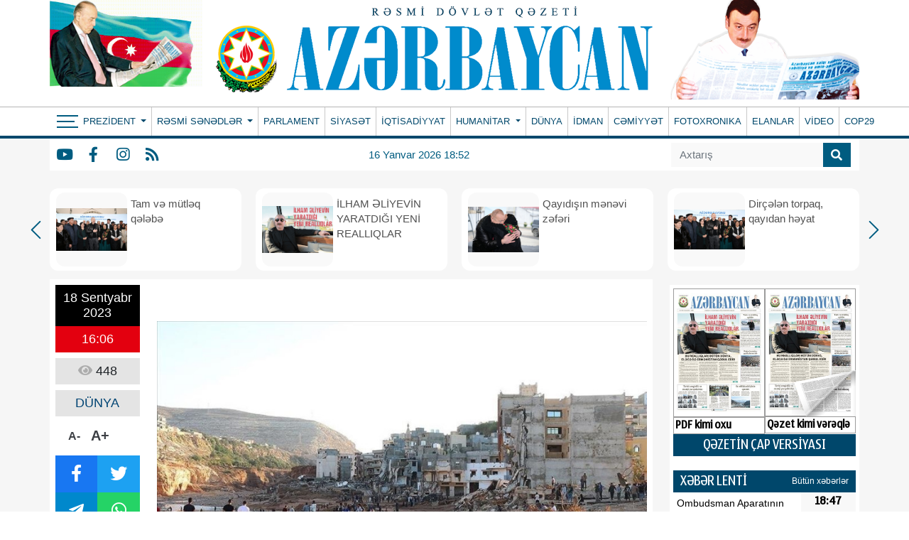

--- FILE ---
content_type: text/html; charset=UTF-8
request_url: https://azerbaijan-news.az/az/posts/detail/afrika-ittifaqi-liviyaya-daha-cox-yardim-etmeye-cagirir-1695053255
body_size: 15221
content:
<!doctype html>
<html lang="az">

<head>
    <script type="aaddb646d5611b558fe14d0b-text/javascript">
    window.digitalks=window.digitalks||new function(){var t=this;t._e=[],t._c={},t.config=function(c){var i;t._c=c,t._c.script_id?((i=document.createElement("script")).src="//cdn-px-v1.metrix.az/v1/scripts/"+t._c.script_id+"/track.js?&cb="+Math.random(),i.async=!0,document.head.appendChild(i)):console.error("digitalks: script_id cannot be empty!")};["track","identify"].forEach(function(c){t[c]=function(){t._e.push([c].concat(Array.prototype.slice.call(arguments,0)))}})};

    digitalks.config({
        script_id: "ab4ef044-7dc6-489c-95cd-97eb18fa4d10",
        page_url: location.href,
        referrer: document.referrer
    })
    </script>
    <!-- Required meta tags -->
    <meta charset="utf-8">
    <meta name="viewport" content="width=device-width, initial-scale=1, shrink-to-fit=no">
    <title>Afrika İttifaqı Liviyaya daha çox yardım etməyə çağırır
</title>

        <meta name="description" content="Afrika İttifaqı üzv dövlətləri və beynəlxalq ictimaiyyəti Liviyada daşqın qurbanlarına humanitar yardım göstərmək səylərini təcili sürətləndirməyə çağırır. Bunu Afrika İttifaqı Komissiyasının sədri Musa Faki Məhəmməd deyib.O xatırladıb ki, 11 mindən çox insan təbii fəlakətin qurbanı olub, 40 mindən çox sakin isə evlərini tərk etmək məcburiyyətində qalıb.Onun sözlərinə görə, təbii fəlakət zonasında dağılmış infrastrukturun bərpası üzrə səylər çərçivəsində Afrika İttifaqı Liviyaya kənd təsərrüfatı, humanitar yardım, iqtisadiyyat və səhiyyə sahələrində mütəxəssislər göndərəcək.Sentyabrın 10-da Liviyanın şimal-şərqi güclü Daniel siklonunun hücumuna məruz qalıb. Qasırğa..." />
<meta property="og:image" content="https://eu2.contabostorage.com/71933ea89b5a4d0ca528a15679956e5d:azerbaijannews/uploads/img/posts/2023/09/18/liviya4jpg-1695053255.jpg" />
<meta property="og:locale" content="az_AZ" />
<meta property="og:type" content="article" />
<meta property="og:title" content="Afrika İttifaqı Liviyaya daha çox yardım etməyə çağırır" />
<meta property="og:description" content="Afrika İttifaqı üzv dövlətləri və beynəlxalq ictimaiyyəti Liviyada daşqın qurbanlarına humanitar yardım göstərmək səylərini təcili sürətləndirməyə çağırır. Bunu Afrika İttifaqı Komissiyasının sədri Musa Faki Məhəmməd deyib.O xatırladıb ki, 11 mindən çox insan təbii fəlakətin qurbanı olub, 40 mindən çox sakin isə evlərini tərk etmək məcburiyyətində qalıb.Onun sözlərinə görə, təbii fəlakət zonasında dağılmış infrastrukturun bərpası üzrə səylər çərçivəsində Afrika İttifaqı Liviyaya kənd təsərrüfatı, humanitar yardım, iqtisadiyyat və səhiyyə sahələrində mütəxəssislər göndərəcək.Sentyabrın 10-da Liviyanın şimal-şərqi güclü Daniel siklonunun hücumuna məruz qalıb. Qasırğa..." />
<meta property="og:url"
    content="https://azerbaijan-news.az/az/posts/detail/afrika-ittifaqi-liviyaya-daha-cox-yardim-etmeye-cagirir-1695053255/300675" />
<meta property="og:site_name" content="https://azerbaijan-news.az" />
<meta property="og:updated_time" content="2026-01-15T08:41:25+04:00" />
<meta property="article:published_time" content="1970-01-01T04:00:00+04:00" />
<meta property="article:modified_time" content="2023-09-18T16:07:36+04:00" />
<meta name="twitter:card" content="summary_large_image" />
<meta name="twitter:title" content="Afrika İttifaqı Liviyaya daha çox yardım etməyə çağırır" />
<meta name="twitter:description" content="Afrika İttifaqı üzv dövlətləri və beynəlxalq ictimaiyyəti Liviyada daşqın qurbanlarına humanitar yardım göstərmək səylərini təcili sürətləndirməyə çağırır. Bunu Afrika İttifaqı Komissiyasının sədri Musa Faki Məhəmməd deyib.O xatırladıb ki, 11 mindən çox insan təbii fəlakətin qurbanı olub, 40 mindən çox sakin isə evlərini tərk etmək məcburiyyətində qalıb.Onun sözlərinə görə, təbii fəlakət zonasında dağılmış infrastrukturun bərpası üzrə səylər çərçivəsində Afrika İttifaqı Liviyaya kənd təsərrüfatı, humanitar yardım, iqtisadiyyat və səhiyyə sahələrində mütəxəssislər göndərəcək.Sentyabrın 10-da Liviyanın şimal-şərqi güclü Daniel siklonunun hücumuna məruz qalıb. Qasırğa..." />
<meta name="twitter:image" content="https://eu2.contabostorage.com/71933ea89b5a4d0ca528a15679956e5d:azerbaijannews/uploads/img/posts/2023/09/18/liviya4jpg-1695053255.jpg" />
<link rel="canonical"
    href="https://azerbaijan-news.az/az/posts/detail/afrika-ittifaqi-liviyaya-daha-cox-yardim-etmeye-cagirir-1695053255/300675" />
    
    <!-- Bootstrap CSS -->
    <link rel="stylesheet" href="https://azerbaijan-news.az/frontend/bootstrap/css/bootstrap.min.css">
    <link rel="stylesheet" href="https://cdn.jsdelivr.net/npm/bootstrap-icons@1.6.1/font/bootstrap-icons.css">

    <link rel="stylesheet" href="https://azerbaijan-news.az/frontend/slick/slick.css">
    <link rel="stylesheet" href="https://azerbaijan-news.az/frontend/slick/slick-theme.css">
    <link rel="stylesheet" href="https://azerbaijan-news.az/frontend/fontawesome/css/all.min.css">
    <link rel="stylesheet" href="https://azerbaijan-news.az/frontend/calendar-archive/css/ion.calendar.css">
    <link rel="stylesheet" href="https://azerbaijan-news.az/frontend/fancybox/fancybox.css">
    <link rel="stylesheet" href="https://azerbaijan-news.az/frontend/css/style.css?v100928">
    <link rel="stylesheet" href="https://azerbaijan-news.az/frontend/splide/css/splide.min.css">
<style>
    #details tbody,
    #details td,
    #details tfoot,
    #details th,
    #details thead,
    #details tr {
        border: 1px solid #000 !important;
        padding: 3px !important;
    }

    #details h1 {
        font-size: 24px;
        color: #000000;
        font-weight: bold;
        font-family: Arial, Helvetica, sans-serif !important;
    }
</style>
    <style>
        .global-datetime {
            display: block;
            font: 13px Arial !important;
        }

        .container {
            min-width: 1000px !important;
        }
    </style>
    
    <!-- Google tag (gtag.js) -->
    <script async src="https://www.googletagmanager.com/gtag/js?id=G-5GQF1C7M8B" type="aaddb646d5611b558fe14d0b-text/javascript"></script>
    <script type="aaddb646d5611b558fe14d0b-text/javascript">
        window.dataLayer = window.dataLayer || [];
        function gtag(){dataLayer.push(arguments);}
        gtag('js', new Date());

        gtag('config', 'G-5GQF1C7M8B');
    </script>
<script data-cfasync="false" nonce="3cdd7a15-0710-47eb-b404-b5fe1015213b">try{(function(w,d){!function(j,k,l,m){if(j.zaraz)console.error("zaraz is loaded twice");else{j[l]=j[l]||{};j[l].executed=[];j.zaraz={deferred:[],listeners:[]};j.zaraz._v="5874";j.zaraz._n="3cdd7a15-0710-47eb-b404-b5fe1015213b";j.zaraz.q=[];j.zaraz._f=function(n){return async function(){var o=Array.prototype.slice.call(arguments);j.zaraz.q.push({m:n,a:o})}};for(const p of["track","set","debug"])j.zaraz[p]=j.zaraz._f(p);j.zaraz.init=()=>{var q=k.getElementsByTagName(m)[0],r=k.createElement(m),s=k.getElementsByTagName("title")[0];s&&(j[l].t=k.getElementsByTagName("title")[0].text);j[l].x=Math.random();j[l].w=j.screen.width;j[l].h=j.screen.height;j[l].j=j.innerHeight;j[l].e=j.innerWidth;j[l].l=j.location.href;j[l].r=k.referrer;j[l].k=j.screen.colorDepth;j[l].n=k.characterSet;j[l].o=(new Date).getTimezoneOffset();if(j.dataLayer)for(const t of Object.entries(Object.entries(dataLayer).reduce((u,v)=>({...u[1],...v[1]}),{})))zaraz.set(t[0],t[1],{scope:"page"});j[l].q=[];for(;j.zaraz.q.length;){const w=j.zaraz.q.shift();j[l].q.push(w)}r.defer=!0;for(const x of[localStorage,sessionStorage])Object.keys(x||{}).filter(z=>z.startsWith("_zaraz_")).forEach(y=>{try{j[l]["z_"+y.slice(7)]=JSON.parse(x.getItem(y))}catch{j[l]["z_"+y.slice(7)]=x.getItem(y)}});r.referrerPolicy="origin";r.src="/cdn-cgi/zaraz/s.js?z="+btoa(encodeURIComponent(JSON.stringify(j[l])));q.parentNode.insertBefore(r,q)};["complete","interactive"].includes(k.readyState)?zaraz.init():j.addEventListener("DOMContentLoaded",zaraz.init)}}(w,d,"zarazData","script");window.zaraz._p=async d$=>new Promise(ea=>{if(d$){d$.e&&d$.e.forEach(eb=>{try{const ec=d.querySelector("script[nonce]"),ed=ec?.nonce||ec?.getAttribute("nonce"),ee=d.createElement("script");ed&&(ee.nonce=ed);ee.innerHTML=eb;ee.onload=()=>{d.head.removeChild(ee)};d.head.appendChild(ee)}catch(ef){console.error(`Error executing script: ${eb}\n`,ef)}});Promise.allSettled((d$.f||[]).map(eg=>fetch(eg[0],eg[1])))}ea()});zaraz._p({"e":["(function(w,d){})(window,document)"]});})(window,document)}catch(e){throw fetch("/cdn-cgi/zaraz/t"),e;};</script></head>

<body>
    <header>
        
        <div class="container p-0">
            <div class="header-img">
                <div class="header-img-flash">
                    <a href="https://azerbaijan-news.az/az">
                        <div id="flag-swf"></div>
                    </a>
                </div>
                <div class="header-img-logo">
                    <a href="https://azerbaijan-news.az/az" width="100%">
                        <!-- <img class="w-100" src="https://www.azerbaijan-news.az/uploads/img/logo.png"> -->
                        <img class="w-100" src="https://azerbaijan-news.az/storage/setting/azerbaijan-news-logopng_1726334241.png">
                    </a>
                </div>
                <div class="header-president-image">
                    <a href="https://azerbaijan-news.az/az">
                        <img src="https://azerbaijan-news.az/frontend/img/prezident.png?v3" width="100%">
                    </a>
                </div>
            </div>
        </div>
        <div class="nav-back-style container-fluid">
            <div class="container p-0" style="position: relative">
                <nav class="navbar navbar-expand navbar-dark p-0">
                    <button class="navbar-toggler" type="button" data-toggle="collapse" data-target="#header-menu"
                        aria-label="Header menu">
                        <span class="navbar-toggler-icon"></span>
                    </button>
                    <div class="collapse navbar-collapse" id="header-menu">
                        <div class="nav-item-bars" style="padding-left: 10px;" onclick="if (!window.__cfRLUnblockHandlers) return false; toggleMainMenu()" data-cf-modified-aaddb646d5611b558fe14d0b-="">
                            <div class="icon">
                                <span></span>
                                <span></span>
                                <span></span>
                            </div>
                        </div>
                        <ul class="navbar-nav mr-auto">
                                                                                    <li class="nav-item dropdown  border-0 ">
                                <a class="nav-link py-0 dropdown-toggle" href="#" id="navbarDropdown" role="button"
                                    data-bs-toggle="dropdown" aria-expanded="false">
                                    Prezident
                                </a>
                                <div class="dropdown-menu drop_item" aria-labelledby="navbarDropdown">
                                                                        <a class="dropdown-item py-0" href="https://www.azerbaijan-news.az/az/category/seferler-27">Səfərlər</a>
                                                                        <a class="dropdown-item py-0" href="https://www.azerbaijan-news.az/az/category/birinci-vitse-prezident-26">Birinci vitse-prezident </a>
                                                                        <a class="dropdown-item py-0" href="https://www.azerbaijan-news.az/az/category/qebullar-25">Qəbullar</a>
                                                                        <a class="dropdown-item py-0" href="https://www.azerbaijan-news.az/az/category/fermanlar-24">Fərmanlar</a>
                                                                        <a class="dropdown-item py-0" href="https://www.azerbaijan-news.az/az/category/serencamlar-23">Sərəncamlar</a>
                                                                        <a class="dropdown-item py-0" href="https://www.azerbaijan-news.az/az/category/mektublar-22">Məktublar</a>
                                                                        <a class="dropdown-item py-0" href="https://www.azerbaijan-news.az/az/category/qanunlar-21">Qanunlar</a>
                                                                        <a class="dropdown-item py-0" href="https://www.azerbaijan-news.az/az/category/tedbirler-20">Tədbirlər</a>
                                                                    </div>
                            </li>
                                                                                                                <li class="nav-item dropdown ">
                                <a class="nav-link py-0 dropdown-toggle" href="#" id="navbarDropdown" role="button"
                                    data-bs-toggle="dropdown" aria-expanded="false">
                                    Rəsmi sənədlər
                                </a>
                                <div class="dropdown-menu drop_item" aria-labelledby="navbarDropdown">
                                                                        <a class="dropdown-item py-0" href="https://www.azerbaijan-news.az/az/category/milli-meclis-19">Milli Məclis</a>
                                                                        <a class="dropdown-item py-0" href="https://www.azerbaijan-news.az/az/category/nazirler-kabineti-18">Nazirlər Kabineti</a>
                                                                        <a class="dropdown-item py-0" href="https://www.azerbaijan-news.az/az/category/konstitusiya-mehkemesi-17">Konstitusiya məhkəməsi</a>
                                                                        <a class="dropdown-item py-0" href="https://www.azerbaijan-news.az/az/category/msk-16">MSK</a>
                                                                    </div>
                            </li>
                                                                                                                                            <li class="nav-item ">
                                <a class="nav-link py-0 "
                                    href="https://www.azerbaijan-news.az/az/category/parlament-15">PARLAMENT </a>
                            </li>
                                                                                                                                            <li class="nav-item ">
                                <a class="nav-link py-0 "
                                    href="https://www.azerbaijan-news.az/az/category/siyaset-1">SİYASƏT </a>
                            </li>
                                                                                                                                            <li class="nav-item ">
                                <a class="nav-link py-0 "
                                    href="https://www.azerbaijan-news.az/az/category/iqtisadiyyat-14">İQTİSADİYYAT </a>
                            </li>
                                                                                                                <li class="nav-item dropdown ">
                                <a class="nav-link py-0 dropdown-toggle" href="#" id="navbarDropdown" role="button"
                                    data-bs-toggle="dropdown" aria-expanded="false">
                                    Humanitar
                                </a>
                                <div class="dropdown-menu drop_item" aria-labelledby="navbarDropdown">
                                                                        <a class="dropdown-item py-0" href="https://www.azerbaijan-news.az/az/category/medeniyyet-13">Mədəniyyət</a>
                                                                        <a class="dropdown-item py-0" href="https://www.azerbaijan-news.az/az/category/tehsil-12">Təhsil</a>
                                                                        <a class="dropdown-item py-0" href="https://www.azerbaijan-news.az/az/category/sehiyye-11">Səhiyyə</a>
                                                                        <a class="dropdown-item py-0" href="https://www.azerbaijan-news.az/az/category/elm-ve-texnika-10">Elm və texnika</a>
                                                                        <a class="dropdown-item py-0" href="https://www.azerbaijan-news.az/az/category/turizm-9">Turizm</a>
                                                                        <a class="dropdown-item py-0" href="https://www.azerbaijan-news.az/az/category/oxucu-mektublari-8">Oxucu məktubları</a>
                                                                        <a class="dropdown-item py-0" href="https://www.azerbaijan-news.az/az/category/huquq-mesleheti-7">Hüquq məsləhəti</a>
                                                                    </div>
                            </li>
                                                                                                                                            <li class="nav-item ">
                                <a class="nav-link py-0 "
                                    href="https://www.azerbaijan-news.az/az/category/dunya-6">DÜNYA </a>
                            </li>
                                                                                                                                            <li class="nav-item ">
                                <a class="nav-link py-0 "
                                    href="https://www.azerbaijan-news.az/az/category/idman-5">İDMAN </a>
                            </li>
                                                                                                                                            <li class="nav-item ">
                                <a class="nav-link py-0 "
                                    href="https://www.azerbaijan-news.az/az/category/cemiyyet-4">CƏMİYYƏT </a>
                            </li>
                                                                                                                                            <li class="nav-item ">
                                <a class="nav-link py-0 "
                                    href="https://www.azerbaijan-news.az/az/category/fotoxronaka-3">FOTOXRONIKA </a>
                            </li>
                                                                                                                                            <li class="nav-item ">
                                <a class="nav-link py-0 "
                                    href="https://www.azerbaijan-news.az/az/category/elanlar-2">ELANLAR </a>
                            </li>
                                                                                                                                            <li class="nav-item ">
                                <a class="nav-link py-0 "
                                    href="https://www.azerbaijan-news.az/az/category/video">VİDEO </a>
                            </li>
                                                                                                                                            <li class="nav-item ">
                                <a class="nav-link py-0 "
                                    href="https://www.azerbaijan-news.az/az/category/cop29">COP29 </a>
                            </li>
                                                                                </ul>
                    </div>
                </nav>
                <div class="main-menu-container" id="main-menu">
                    
                    <div class="main-menu">
                                                <div class="menu-col">
                            <div>Prezident</div>
                                                        <a href="https://azerbaijan-news.az/az/category/seferler-27">Səfərlər</a>
                                                        <a href="https://azerbaijan-news.az/az/category/birinci-vitse-prezident-26">Birinci vitse-prezident </a>
                                                        <a href="https://azerbaijan-news.az/az/category/qebullar-25">Qəbullar</a>
                                                        <a href="https://azerbaijan-news.az/az/category/fermanlar-24">Fərmanlar</a>
                                                        <a href="https://azerbaijan-news.az/az/category/serencamlar-23">Sərəncamlar</a>
                                                        <a href="https://azerbaijan-news.az/az/category/mektublar-22">Məktublar</a>
                                                        <a href="https://azerbaijan-news.az/az/category/qanunlar-21">Qanunlar</a>
                                                        <a href="https://azerbaijan-news.az/az/category/tedbirler-20">Tədbirlər</a>
                                                    </div>
                                                <div class="menu-col">
                            <div>Rəsmi sənədlər</div>
                                                        <a href="https://azerbaijan-news.az/az/category/milli-meclis-19">Milli Məclis</a>
                                                        <a href="https://azerbaijan-news.az/az/category/nazirler-kabineti-18">Nazirlər Kabineti</a>
                                                        <a href="https://azerbaijan-news.az/az/category/konstitusiya-mehkemesi-17">Konstitusiya məhkəməsi</a>
                                                        <a href="https://azerbaijan-news.az/az/category/msk-16">MSK</a>
                                                    </div>
                                                <div class="menu-col">
                            <div>Menular</div>
                                                        <a href="https://azerbaijan-news.az/az/category/parlament-15">PARLAMENT</a>
                                                        <a href="https://azerbaijan-news.az/az/category/siyaset-1">SİYASƏT</a>
                                                        <a href="https://azerbaijan-news.az/az/category/iqtisadiyyat-14">İQTİSADİYYAT</a>
                                                        <a href="https://azerbaijan-news.az/az/category/dunya-6">DÜNYA</a>
                                                        <a href="https://azerbaijan-news.az/az/category/idman-5">İDMAN</a>
                                                        <a href="https://azerbaijan-news.az/az/category/cemiyyet-4">CƏMİYYƏT</a>
                                                        <a href="https://azerbaijan-news.az/az/category/fotoxronaka-3">FOTOXRONIKA</a>
                                                        <a href="https://azerbaijan-news.az/az/category/elanlar-2">ELANLAR</a>
                                                        <a href="https://azerbaijan-news.az/az/category/video">VİDEO</a>
                                                        <a href="https://azerbaijan-news.az/az/category/cop29">COP29</a>
                                                    </div>
                                                <div class="menu-col">
                            <div>Humanitar</div>
                                                        <a href="https://azerbaijan-news.az/az/category/medeniyyet-13">Mədəniyyət</a>
                                                        <a href="https://azerbaijan-news.az/az/category/tehsil-12">Təhsil</a>
                                                        <a href="https://azerbaijan-news.az/az/category/sehiyye-11">Səhiyyə</a>
                                                        <a href="https://azerbaijan-news.az/az/category/elm-ve-texnika-10">Elm və texnika</a>
                                                        <a href="https://azerbaijan-news.az/az/category/turizm-9">Turizm</a>
                                                        <a href="https://azerbaijan-news.az/az/category/oxucu-mektublari-8">Oxucu məktubları</a>
                                                        <a href="https://azerbaijan-news.az/az/category/huquq-mesleheti-7">Hüquq məsləhəti</a>
                                                    </div>
                                                <div class="menu-col">
                            <div>Əlaqə</div>
                            <p class="info-row"> <i class="fas fa-map-marker-alt"></i> Azərbaycan Respublikası, Bakı ş., Mətbuat pr. 529-cu məhəllə, 4-cü mərtəbə</p>
                            <p class="info-row"> <i class="far fa-address-book"></i> (+994 12) 539 49 20, 538-31-11</p>
                            <p class="info-row"> <i class="far fa-envelope"></i> <a href="/cdn-cgi/l/email-protection" class="__cf_email__" data-cfemail="14777b7a6075776054756e716676757d7e757a397a7163673a756e">[email&#160;protected]</a>; <a href="/cdn-cgi/l/email-protection" class="__cf_email__" data-cfemail="6615030514031207141f26071c031404070f0c07084b0803111548071c">[email&#160;protected]</a>, <a href="/cdn-cgi/l/email-protection" class="__cf_email__" data-cfemail="a5d7c0cec9c4c8e5c4dfc0d7c7c4cccfc4cb88cbc0d2d68bc4df">[email&#160;protected]</a></p>
                            <p class="main_social">
                                                                <a href="https://www.youtube.com/" class="social-item y" target="_blank"><i
                                        class="fab fa-youtube"></i></a>
                                                                                                <a href="https://www.facebook.com/profile.php?id=100077471719715" class="social-item f" target="_blank"><i
                                        class="fab fa-facebook-f"></i></a>
                                                                                                <a href="https://www.instagram.com/" class="social-item i" target="_blank"><i
                                        class="fab fa-instagram"></i></a>
                                                                                                                                <a href="https://azerbaijan-news.az/az/feed" class="social-item r"
                                    target="_blank"><i class="fas fa-rss"></i></a>
                            </p>
                        </div>
                    </div>
                </div>
            </div>
        </div>
        <div class="container-fluid" style="background-color: #f6f6f6">
            <div class="container menu-bottom bg-white ps-0">
                <div class="mb-socials">
                                        <a href="https://www.youtube.com/" class="social-item y" target="_blank"><i
                            class="fab fa-youtube"></i></a>
                                                            <a href="https://www.facebook.com/profile.php?id=100077471719715" class="social-item f" target="_blank"><i
                            class="fab fa-facebook-f"></i></a>
                                                            <a href="https://www.instagram.com/" class="social-item i" target="_blank"><i
                            class="fab fa-instagram"></i></a>
                                                                                <a href="https://azerbaijan-news.az/az/feed" class="social-item r" target="_blank"><i
                            class="fas fa-rss"></i></a>
                </div>
                <div class="mb-datetime">16 Yanvar 2026 18:52</div>
                <div class="mb-search">
                    <form action="https://azerbaijan-news.az/az/search" method="get">
                        <div class="input-group search_input">
                            <input type="search" class="form-control" name="q" placeholder="Axtarış">
                            <button type="submit" class="input-group-text">
                                <i class="fa fa-search"></i>
                            </button>
                        </div>
                    </form>
                </div>
            </div>
        </div>
    </header>

    <div class="main">
        <div class="container p-0">
            <main>
                <section id="main_slider" class="px-0">
                    <div class="regular">
                                                
                        <div class="top_slider_container">
                            <a
                                href="https://azerbaijan-news.az/az/posts/detail/tam-ve-mutleq-qelebe-1768511154/380119">
                                <div class="top_slider">
                                    <img src="https://azerbaijan-news.az/storage/news/2026/01/16/1768311736618463017_1200x630jpg_1768511135.jpg">
                                    <h2 class="m-0">Tam və mütləq qələbə</h2>
                                </div>
                            </a>
                        </div>
                                                
                        <div class="top_slider_container">
                            <a
                                href="https://azerbaijan-news.az/az/posts/detail/ilham-eliyevin-yaratdigi-yeni-realliqlar-1768510961/380116">
                                <div class="top_slider">
                                    <img src="https://azerbaijan-news.az/storage/news/2026/01/16/1jpg_1768510654.jpg">
                                    <h2 class="m-0">İLHAM ƏLİYEVİN YARATDIĞI YENİ REALLIQLAR</h2>
                                </div>
                            </a>
                        </div>
                                                
                        <div class="top_slider_container">
                            <a
                                href="https://azerbaijan-news.az/az/posts/detail/qayidisin-menevi-zeferi-1768427087/380013">
                                <div class="top_slider">
                                    <img src="https://azerbaijan-news.az/storage/news/2026/01/15/17683117362406541492jpg_1768427069.jpg">
                                    <h2 class="m-0">Qayıdışın mənəvi zəfəri</h2>
                                </div>
                            </a>
                        </div>
                                                
                        <div class="top_slider_container">
                            <a
                                href="https://azerbaijan-news.az/az/posts/detail/dircelen-torpaq-qayidan-heyat-1768426637/380007">
                                <div class="top_slider">
                                    <img src="https://azerbaijan-news.az/storage/news/2026/01/15/1768311736618463017jpg_1768426618.jpg">
                                    <h2 class="m-0">Dirçələn torpaq, qayıdan həyat</h2>
                                </div>
                            </a>
                        </div>
                                                
                        <div class="top_slider_container">
                            <a
                                href="https://azerbaijan-news.az/az/posts/detail/strateji-hedefleri-realliga-ceviren-faktorlar-milli-maraqlarin-aliliyi-guclu-siyasi-irade-ve-sarsilmaz-xalq-iqtidar-birliyinbsp-1768426533/380006">
                                <div class="top_slider">
                                    <img src="https://azerbaijan-news.az/storage/news/2026/01/15/17598519774905362857jpg_1768426451.jpg">
                                    <h2 class="m-0">Strateji hədəfləri reallığa çevirən faktorlar: milli maraqların aliliyi, güclü siyasi iradə və sarsılmaz xalq-iqtidar birliyi</h2>
                                </div>
                            </a>
                        </div>
                                                
                        <div class="top_slider_container">
                            <a
                                href="https://azerbaijan-news.az/az/posts/detail/qarabaga-acilan-ilk-hava-yolu-1768347549/379904">
                                <div class="top_slider">
                                    <img src="https://azerbaijan-news.az/storage/news/2026/01/14/1610696831320350569_1200x630jpg_1768347531.jpg">
                                    <h2 class="m-0">Qarabağa açılan ilk hava yolu</h2>
                                </div>
                            </a>
                        </div>
                                                
                        <div class="top_slider_container">
                            <a
                                href="https://azerbaijan-news.az/az/posts/detail/yolumuz-zefer-zirvesinedir-1768347485/379903">
                                <div class="top_slider">
                                    <img src="https://azerbaijan-news.az/storage/news/2026/01/14/1699374716_fb9a6ba9fe7d5a0832a10e97c88e669bjpg_1768347454.jpg">
                                    <h2 class="m-0">Yolumuz Zəfər zirvəsinədir...</h2>
                                </div>
                            </a>
                        </div>
                                                
                        <div class="top_slider_container">
                            <a
                                href="https://azerbaijan-news.az/az/posts/detail/heyder-eliyevin-unudulmaz-susa-seferinbspnbsp-1768347428/379902">
                                <div class="top_slider">
                                    <img src="https://azerbaijan-news.az/storage/news/2026/01/14/3jpg_1768347403.jpg">
                                    <h2 class="m-0">Heydər Əliyevin unudulmaz Şuşa səfəri  </h2>
                                </div>
                            </a>
                        </div>
                                                
                        <div class="top_slider_container">
                            <a
                                href="https://azerbaijan-news.az/az/posts/detail/yaxin-10-il-erzinde-baki-ve-abseronun-su-techizati-yagis-ve-tullanti-sulari-sistemleri-tekmillesdirilecek-1768347073/379898">
                                <div class="top_slider">
                                    <img src="https://azerbaijan-news.az/storage/news/2026/01/14/17682171622816155740_1200x630jpg_1768347053.jpg">
                                    <h2 class="m-0">Yaxın 10 il ərzində Bakı və Abşeronun su təchizatı, yağış və tullantı suları sistemləri təkmilləşdiriləcək</h2>
                                </div>
                            </a>
                        </div>
                                            </div>
                </section>
                <section id="main_section">
                    <div class="row">
                        <div class="col-9">
                            <section id="details" class="p-2 mt-2 bg-white">
    <div class="row">
        <div class="col-2">
            <div class="row m-0 p-0 da-datetime d-flex flex-column w-100">
                <span class="d-inline-block text-center dad-date p-2">
                    18 Sentyabr 2023
                </span>
                <span class="d-inline-block text-center dad-time p-2">
                    16:06
                </span>
            </div>
            <div class="da-view-count text-center p-2 mt-2 w-100"><i class="fa fa-eye"></i> 448</div>
            <div class="da-news-cat-name text-center p-2 mt-2 w-100">DÜNYA</div>
            <div class="da-letter-size p-2 mt-2 d-flex flex-row w-75 justify-content-center align-items-center">
                <a class="minus" href="javascript:ts('font_size',-1)" title="A- Balacalaşdır">A-</a>
                <a href="javascript:ts('font_size',1)" title="A+ Böyüt">A+</a>
            </div>
            <div class="d-flex flex-column p-0 mt-2 w-100 bg-dark da-social">
                <div class="row p-0 m-0">
                    <a target="_popup" class="col-6 p-2 text-white fb" href="#"><i class="fab fa-facebook-f"></i></a>
                    <a target="_popup" class="col-6 p-2 text-white tw" href="#"><i class="fab fa-twitter"></i></a>
                </div>
                <div class="row p-0 m-0">
                    <a target="_popup" class="col-6 p-2 text-white tg" href="#"><i
                            class="fab fa-telegram-plane"></i></a>
                    <a target="_popup" class="col-6 p-2 text-white wp" href="#"><i class="fab fa-whatsapp"></i></a>
                </div>
            </div>
            <div class="w-100 p-0 mt-2">
                <a href="http://www.nar.az" target="_blank"><img src="https://azerbaijan-news.az/ads/sizin-reklam-ic.gif"
                        class="w-100"></a>
            </div>
        </div>
        <div class="col-10" id="slider-detail">
                        <div id="slider-details" class="splide">
                <div class="splide__track">
                    <ul class="splide__list">
                                                <li class="splide__slide">
                            <img src="https://eu2.contabostorage.com/71933ea89b5a4d0ca528a15679956e5d:azerbaijannews/uploads/img/posts/2023/09/18/liviya4jpg-1695053255.jpg">
                        </li>
                                            </ul>
                </div>
            </div>
            <div id="thumbnail-slider" class="splide">
                <div class="splide__track">
                    <ul class="splide__list">
                                                <li class="splide__slide">
                            <img src="https://eu2.contabostorage.com/71933ea89b5a4d0ca528a15679956e5d:azerbaijannews/uploads/img/posts/2023/09/18/liviya4jpg-1695053255.jpg">
                        </li>
                                            </ul>
                </div>
            </div>
                        <span class="d-none details-title">Afrika İttifaqı Liviyaya daha çox yardım etməyə çağırır</span>
            
            <h1>Afrika İttifaqı Liviyaya daha çox yardım etməyə çağırır</h1>
            <div id="font_size"><p style="text-align:justify"><br />
Afrika İttifaqı &uuml;zv d&ouml;vlətləri və beynəlxalq ictimaiyyəti Liviyada daşqın qurbanlarına humanitar yardım g&ouml;stərmək səylərini təcili s&uuml;rətləndirməyə &ccedil;ağırır. Bunu Afrika İttifaqı Komissiyasının sədri Musa Faki Məhəmməd deyib.<br />
O xatırladıb ki, 11 mindən &ccedil;ox insan təbii fəlakətin qurbanı olub, 40 mindən &ccedil;ox sakin isə evlərini tərk etmək məcburiyyətində qalıb.<br />
Onun s&ouml;zlərinə g&ouml;rə, təbii fəlakət zonasında dağılmış infrastrukturun bərpası &uuml;zrə səylər &ccedil;ər&ccedil;ivəsində Afrika İttifaqı Liviyaya kənd təsərr&uuml;fatı, humanitar yardım, iqtisadiyyat və səhiyyə sahələrində m&uuml;təxəssislər g&ouml;ndərəcək.<br />
Sentyabrın 10-da Liviyanın şimal-şərqi g&uuml;cl&uuml; &quot;Daniel&quot; siklonunun h&uuml;cumuna məruz qalıb. Qasırğa Aralıq dənizi sahillərində yerləşən şəhərlərə fırtınalı k&uuml;ləklər və tufanlarla m&uuml;şayiət olunan leysanlar gətirdi.<br />
&ldquo;Azərbaycan&rdquo;<br />
&nbsp;</p></div>
        </div>
    </div>
</section>
<section id="news" class="mt-3 py-2">
    <h2 id="news_title" class="m-0 ms-4 ps-2 pe-4"> Digər Xəbərlər</h2>
</section>
<section id="news_child" class="bg-white pt-2">
    <div class="row m-0">
                <div class="col-3 mb-3">
    <a href="https://azerbaijan-news.az/az/posts/detail/avropada-qaz-qiymetlerinde-son-2-ilin-en-boyuk-heftelik-artimi-qeyde-alinibnbspnbsp-1768571744/380196">
        <div class="div_detail p-0 rounded-2">
            <div class="img">
                <img src="https://azerbaijan-news.az/storage/news/2026/01/16/17685714142562124496_1200x630jpeg_1768571733.jpeg" class="w-100 h-100">
            </div>
            <h2 class="news_col_title py-2">
                <span class="global-datetime py-1">16 Yanvar 2026</span>
                Avropada qaz qiymətlərində son 2 ilin ən böyük həftəlik artımı qeydə alınıb  
            </h2>
        </div>
    </a>
</div>                                <div class="col-3 mb-3">
    <a href="https://azerbaijan-news.az/az/posts/detail/ukrayna-muharibe-dovrunun-en-agir-qisini-yasayirnbspnbsp-1768570990/380191">
        <div class="div_detail p-0 rounded-2">
            <div class="img">
                <img src="https://azerbaijan-news.az/storage/news/2026/01/16/1768568735200146357_1200x630jpg_1768570983.jpg" class="w-100 h-100">
            </div>
            <h2 class="news_col_title py-2">
                <span class="global-datetime py-1">16 Yanvar 2026</span>
                Ukrayna müharibə dövrünün ən ağır qışını yaşayır  
            </h2>
        </div>
    </a>
</div>                                <div class="col-3 mb-3">
    <a href="https://azerbaijan-news.az/az/posts/detail/media-mossadin-rehberi-irandaki-veziyyeti-muzakire-etmek-ucun-abs-a-gedibnbspnbsp-1768568770/380187">
        <div class="div_detail p-0 rounded-2">
            <div class="img">
                <img src="https://azerbaijan-news.az/storage/news/2026/01/16/17685685156092818794_1200x630jpg_1768568765.jpg" class="w-100 h-100">
            </div>
            <h2 class="news_col_title py-2">
                <span class="global-datetime py-1">16 Yanvar 2026</span>
                Media: “Mossad”ın rəhbəri İrandakı vəziyyəti müzakirə etmək üçün ABŞ-a gedib  
            </h2>
        </div>
    </a>
</div>                                <div class="col-3 mb-3">
    <a href="https://azerbaijan-news.az/az/posts/detail/gurcustanda-radikal-milletci-qruplasmanin-16-uzvu-hebs-edilibnbspnbsp-1768565820/380178">
        <div class="div_detail p-0 rounded-2">
            <div class="img">
                <img src="https://azerbaijan-news.az/storage/news/2026/01/16/17685624801708730127_1200x630jpg_1768565816.jpg" class="w-100 h-100">
            </div>
            <h2 class="news_col_title py-2">
                <span class="global-datetime py-1">16 Yanvar 2026</span>
                Gürcüstanda radikal millətçi qruplaşmanın 16 üzvü həbs edilib  
            </h2>
        </div>
    </a>
</div>         </div>
            <div class="row m-0">                         <div class="col-3 mb-3">
    <a href="https://azerbaijan-news.az/az/posts/detail/bes-britaniyali-aile-ovladlarinin-olumu-ile-bagli-abs-da-tiktoku-mehkemeye-veribnbspnbsp-1768564584/380174">
        <div class="div_detail p-0 rounded-2">
            <div class="img">
                <img src="https://azerbaijan-news.az/storage/news/2026/01/16/17685613186337911704_1200x630jpeg_1768564569.jpeg" class="w-100 h-100">
            </div>
            <h2 class="news_col_title py-2">
                <span class="global-datetime py-1">16 Yanvar 2026</span>
                Beş britaniyalı ailə övladlarının ölümü ilə bağlı ABŞ-da “TikTok”u məhkəməyə verib  
            </h2>
        </div>
    </a>
</div>                                <div class="col-3 mb-3">
    <a href="https://azerbaijan-news.az/az/posts/detail/rio-de-janeyro-karnavali-8-milyon-insani-celb-ede-ve-iqtisadi-rekord-qira-bilernbspnbsp-1768564449/380173">
        <div class="div_detail p-0 rounded-2">
            <div class="img">
                <img src="https://azerbaijan-news.az/storage/news/2026/01/16/1768561053587559138_1200x630jpg_1768564415.jpg" class="w-100 h-100">
            </div>
            <h2 class="news_col_title py-2">
                <span class="global-datetime py-1">16 Yanvar 2026</span>
                Rio-de-Janeyro karnavalı 8 milyon insanı cəlb edə və iqtisadi rekord qıra bilər  
            </h2>
        </div>
    </a>
</div>                                <div class="col-3 mb-3">
    <a href="https://azerbaijan-news.az/az/posts/detail/almaniyada-elektromobiller-ucun-dovlet-desteyi-yeniden-tetbiq-olunurnbspnbsp-1768560030/380168">
        <div class="div_detail p-0 rounded-2">
            <div class="img">
                <img src="https://azerbaijan-news.az/storage/news/2026/01/16/17685576134271425578_1200x630jpeg_1768560026.jpeg" class="w-100 h-100">
            </div>
            <h2 class="news_col_title py-2">
                <span class="global-datetime py-1">16 Yanvar 2026</span>
                Almaniyada elektromobillər üçün dövlət dəstəyi yenidən tətbiq olunur  
            </h2>
        </div>
    </a>
</div>                                <div class="col-3 mb-3">
    <a href="https://azerbaijan-news.az/az/posts/detail/ukraynada-komendant-saatinin-qaydalari-deyisdirilirnbspnbsp-1768557216/380165">
        <div class="div_detail p-0 rounded-2">
            <div class="img">
                <img src="https://azerbaijan-news.az/storage/news/2026/01/16/17685534725137345875_1200x630jpg_1768557210.jpg" class="w-100 h-100">
            </div>
            <h2 class="news_col_title py-2">
                <span class="global-datetime py-1">16 Yanvar 2026</span>
                Ukraynada komendant saatının qaydaları dəyişdirilir  
            </h2>
        </div>
    </a>
</div>                                    </div>
</section>
                        </div>
                        <div class="col-3">
                            
                            <div class="news_list_new_container mt-3">
                                                                <div class="d-flex">
                                    <a href="https://azerbaijan-news.az/storage/documents/pdf/1-12pdf_1768511897.pdf"
                                        title="№ 9 (10029) 16 yanvar 2026-cı il" target="_blank">
                                        <div class="news w-100">
                                            <img src="https://azerbaijan-news.az/storage/documents/img/1jpg_1768511897.jpg">
                                            <h3>PDF kimi oxu</h3>
                                        </div>
                                    </a>
                                    <a href="https://online.fliphtml5.com/zazvg/ebbx/" title="№ 9 (10029) 16 yanvar 2026-cı il"
                                        target="_blank">
                                        <div class="news w-100">
                                            <div class="rab-container d-table position-relative">
                                                <img src="https://azerbaijan-news.az/storage/documents/img/1jpg_1768511897.jpg">
                                                <div class="rabc-corner position-absolute"></div>
                                            </div>
                                            <h3>Qəzet kimi vərəqlə</h3>
                                        </div>
                                    </a>
                                </div>
                                <a href="https://azerbaijan-news.az/az/pdf/list">
                                    <h4 class="serencam_title text-center">QƏZETİN ÇAP VERSİYASI</h4>
                                </a>
                                                                
                                                                <section id="xeber_lenti">
                                    <h4 class="serencam_title d-flex  justify-content-between align-items-center m-0">
                                        XƏBƏR LENTİ <a href="https://azerbaijan-news.az/az/butun-xeberler">Bütün
                                            xəbərlər</a>
                                    </h4>
                                    <div class="all_news">
                                                                                                                        <a
                                            href="https://azerbaijan-news.az/az/posts/detail/ombudsman-aparatinin-emekdaslari-olkeye-repatriasiya-edilmis-sexslerin-veziyyeti-ile-maraqlaniblarnbspnbsp-1768574905/380201">
                                            <div class="news_item">
                                                <p>Ombudsman Aparatının əməkdaşları ölkəyə repatriasiya edilmiş şəxslərin vəziyyəti ilə maraqlanıblar  </p>
                                                <div class="date">
                                                    <b>18:47</b> <br />
                                                    <span>16 Yanvar</span>
                                                </div>
                                            </div>
                                        </a>
                                                                                                                        <a
                                            href="https://azerbaijan-news.az/az/posts/detail/turk-ekspert-prezident-ilham-eliyevin-cagirisi-turk-dunyasinin-tehlukesizlik-arxitekturasini-formalasdirirnbspnbsp-1768574863/380200">
                                            <div class="news_item">
                                                <p>Türk ekspert: Prezident İlham Əliyevin çağırışı Türk dünyasının təhlükəsizlik arxitekturasını formalaşdırır  </p>
                                                <div class="date">
                                                    <b>18:33</b> <br />
                                                    <span>16 Yanvar</span>
                                                </div>
                                            </div>
                                        </a>
                                                                                                                        <a
                                            href="https://azerbaijan-news.az/az/posts/detail/kend-teserrufati-nazirliyinin-aparat-rehberi-xacmazda-vetendaslarin-muracietlerini-dinleyib-fermerlerle-gorusubnbspnbsp-1768574781/380199">
                                            <div class="news_item">
                                                <p>Kənd Təsərrüfatı Nazirliyinin Aparat rəhbəri Xaçmazda vətəndaşların müraciətlərini dinləyib, fermerlərlə görüşüb</p>
                                                <div class="date">
                                                    <b>18:32</b> <br />
                                                    <span>16 Yanvar</span>
                                                </div>
                                            </div>
                                        </a>
                                                                                                                        <a
                                            href="https://azerbaijan-news.az/az/posts/detail/turkiyede-merc-oyunlarinda-istirak-eden-153-nefer-cezalandirilibnbspnbsp-1768574626/380198">
                                            <div class="news_item">
                                                <p>Türkiyədə mərc oyunlarında iştirak edən 153 nəfər cəzalandırılıb</p>
                                                <div class="date">
                                                    <b>18:16</b> <br />
                                                    <span>16 Yanvar</span>
                                                </div>
                                            </div>
                                        </a>
                                                                                                                        <a
                                            href="https://azerbaijan-news.az/az/posts/detail/kiberpolis-qanunsuz-onlayn-kazino-oyunlari-teskil-etmekde-subheli-bilinen-iki-neferi-saxlayib-1768574580/380197">
                                            <div class="news_item">
                                                <p>Kiberpolis qanunsuz onlayn kazino oyunları təşkil etməkdə şübhəli bilinən iki nəfəri saxlayıb</p>
                                                <div class="date">
                                                    <b>18:01</b> <br />
                                                    <span>16 Yanvar</span>
                                                </div>
                                            </div>
                                        </a>
                                                                                                                        <a
                                            href="https://azerbaijan-news.az/az/posts/detail/avropada-qaz-qiymetlerinde-son-2-ilin-en-boyuk-heftelik-artimi-qeyde-alinibnbspnbsp-1768571744/380196">
                                            <div class="news_item">
                                                <p>Avropada qaz qiymətlərində son 2 ilin ən böyük həftəlik artımı qeydə alınıb  </p>
                                                <div class="date">
                                                    <b>17:55</b> <br />
                                                    <span>16 Yanvar</span>
                                                </div>
                                            </div>
                                        </a>
                                                                                                                        <a
                                            href="https://azerbaijan-news.az/az/posts/detail/qazaxistanli-ekspert-birge-herbi-telimler-turk-dunyasini-risklere-qarsi-daha-dayaniqli-edirnbspnbsp-1768571688/380195">
                                            <div class="news_item">
                                                <p>Qazaxıstanlı ekspert: Birgə hərbi təlimlər Türk dünyasını risklərə qarşı daha dayanıqlı edir  </p>
                                                <div class="date">
                                                    <b>17:54</b> <br />
                                                    <span>16 Yanvar</span>
                                                </div>
                                            </div>
                                        </a>
                                                                                                                        <a
                                            href="https://azerbaijan-news.az/az/posts/detail/4sim-dunya-iqtisadi-forumunun-56-ci-illik-toplantisinda-temsil-olunacaqnbspnbsp-1768571611/380194">
                                            <div class="news_item">
                                                <p>4SİM Dünya İqtisadi Forumunun 56-cı İllik Toplantısında təmsil olunacaq  </p>
                                                <div class="date">
                                                    <b>17:53</b> <br />
                                                    <span>16 Yanvar</span>
                                                </div>
                                            </div>
                                        </a>
                                                                                                                        <a
                                            href="https://azerbaijan-news.az/az/posts/detail/parlamentin-regional-meseleler-komitesinin-2025-ci-ilin-payiz-sessiyasinda-gorduyu-isler-meqbul-hesab-olunubnbspnbsp-1768571182/380193">
                                            <div class="news_item">
                                                <p>Parlamentin Regional məsələlər komitəsinin 2025-ci ilin payız sessiyasında gördüyü işlər məqbul hesab olunub  </p>
                                                <div class="date">
                                                    <b>17:45</b> <br />
                                                    <span>16 Yanvar</span>
                                                </div>
                                            </div>
                                        </a>
                                                                                                                        <a
                                            href="https://azerbaijan-news.az/az/posts/detail/baki-hindistanda-siqhlere-ve-diger-azliqlara-qarsi-zorakiliq-movzusunda-beynelxalq-konfransa-ev-sahibliyi-edibnbsp-1768571125/380192">
                                            <div class="news_item">
                                                <p>Bakı Hindistanda siqhlərə və digər azlıqlara qarşı zorakılıq mövzusunda beynəlxalq konfransa ev sahibliyi edib </p>
                                                <div class="date">
                                                    <b>17:44</b> <br />
                                                    <span>16 Yanvar</span>
                                                </div>
                                            </div>
                                        </a>
                                                                                                                        <a
                                            href="https://azerbaijan-news.az/az/posts/detail/ukrayna-muharibe-dovrunun-en-agir-qisini-yasayirnbspnbsp-1768570990/380191">
                                            <div class="news_item">
                                                <p>Ukrayna müharibə dövrünün ən ağır qışını yaşayır  </p>
                                                <div class="date">
                                                    <b>17:42</b> <br />
                                                    <span>16 Yanvar</span>
                                                </div>
                                            </div>
                                        </a>
                                                                                                                        <a
                                            href="https://azerbaijan-news.az/az/posts/detail/escelilovun-azerbaycan-xezer-deniz-gemiciliyi-qapali-sehmdar-cemiyyeti-idare-heyetinin-sedri-teyin-edilmesi-haqqindanbspnbsp-1768570580/380190">
                                            <div class="news_item">
                                                <p>Ə.S.Cəlilovun “Azərbaycan Xəzər Dəniz Gəmiçiliyi” Qapalı Səhmdar Cəmiyyəti İdarə Heyətinin sədri təyin edilməsi haqqında  </p>
                                                <div class="date">
                                                    <b>17:34</b> <br />
                                                    <span>16 Yanvar</span>
                                                </div>
                                            </div>
                                        </a>
                                                                                                                        <a
                                            href="https://azerbaijan-news.az/az/posts/detail/rgveliyevin-azerbaycan-xezer-deniz-gemiciliyi-qapali-sehmdar-cemiyyeti-idare-heyetinin-sedri-vezifesinden-azad-edilmesi-haqqindanbspnbsp-1768570441/380189">
                                            <div class="news_item">
                                                <p>R.G.Vəliyevin “Azərbaycan Xəzər Dəniz Gəmiçiliyi” Qapalı Səhmdar Cəmiyyəti İdarə Heyətinin sədri vəzifəsindən azad edilməsi haqqında  </p>
                                                <div class="date">
                                                    <b>17:33</b> <br />
                                                    <span>16 Yanvar</span>
                                                </div>
                                            </div>
                                        </a>
                                                                                                                        <a
                                            href="https://azerbaijan-news.az/az/posts/detail/nvismayilovanin-sohret-ordeni-ile-teltif-edilmesi-haqqindanbspnbsp-1768570391/380188">
                                            <div class="news_item">
                                                <p>N.V.İsmayılovanın “Şöhrət” ordeni ilə təltif edilməsi haqqında  </p>
                                                <div class="date">
                                                    <b>17:31</b> <br />
                                                    <span>16 Yanvar</span>
                                                </div>
                                            </div>
                                        </a>
                                                                                                                        <a
                                            href="https://azerbaijan-news.az/az/posts/detail/media-mossadin-rehberi-irandaki-veziyyeti-muzakire-etmek-ucun-abs-a-gedibnbspnbsp-1768568770/380187">
                                            <div class="news_item">
                                                <p>Media: “Mossad”ın rəhbəri İrandakı vəziyyəti müzakirə etmək üçün ABŞ-a gedib  </p>
                                                <div class="date">
                                                    <b>17:05</b> <br />
                                                    <span>16 Yanvar</span>
                                                </div>
                                            </div>
                                        </a>
                                                                                                                        <a
                                            href="https://azerbaijan-news.az/az/posts/detail/baki-tesebbus-qrupu-ve-beynelxalq-siqh-federasiyasi-beynelxalq-ictimaiyyeti-zorakiliga-qarsi-fealiyyete-cagiribnbspnbsp-1768568680/380186">
                                            <div class="news_item">
                                                <p>Bakı Təşəbbüs Qrupu və Beynəlxalq Siqh Federasiyası beynəlxalq ictimaiyyəti zorakılığa qarşı fəaliyyətə çağırıb  </p>
                                                <div class="date">
                                                    <b>17:04</b> <br />
                                                    <span>16 Yanvar</span>
                                                </div>
                                            </div>
                                        </a>
                                                                                                                        <a
                                            href="https://azerbaijan-news.az/az/posts/detail/kahramanmarasdaki-heyder-eliyev-adina-ibtidai-mektebin-yuzlerle-sagirdi-muveffeqiyyet-cedveli-alibnbspnbsp-1768567811/380185">
                                            <div class="news_item">
                                                <p>Kahramanmaraşdakı Heydər Əliyev adına ibtidai məktəbin yüzlərlə şagirdi müvəffəqiyyət cədvəli alıb  </p>
                                                <div class="date">
                                                    <b>16:49</b> <br />
                                                    <span>16 Yanvar</span>
                                                </div>
                                            </div>
                                        </a>
                                                                                                                        <a
                                            href="https://azerbaijan-news.az/az/posts/detail/sikh-federation-hindistanda-insan-huquqlarinin-pozulmasina-dunya-bigane-qalmamalidirnbspnbsp-1768567729/380184">
                                            <div class="news_item">
                                                <p>“Sikh Federation”: Hindistanda insan hüquqlarının pozulmasına dünya biganə qalmamalıdır  </p>
                                                <div class="date">
                                                    <b>16:48</b> <br />
                                                    <span>16 Yanvar</span>
                                                </div>
                                            </div>
                                        </a>
                                                                                                                        <a
                                            href="https://azerbaijan-news.az/az/posts/detail/ekspert-azerbaycan-israil-ile-turkiye-arasinda-munasibetlerde-muhum-vasiteci-ola-bilernbspnbsp-1768567466/380183">
                                            <div class="news_item">
                                                <p>Ekspert : Azərbaycan İsrail ilə Türkiyə arasında münasibətlərdə mühüm vasitəçi ola bilər  </p>
                                                <div class="date">
                                                    <b>16:43</b> <br />
                                                    <span>16 Yanvar</span>
                                                </div>
                                            </div>
                                        </a>
                                                                                                                        <a
                                            href="https://azerbaijan-news.az/az/posts/detail/2026-ci-ilde-baliq-ve-diger-su-bioresurslarinin-ovu-ucun-kvota-bolgusu-tesdiqlenibnbspnbsp-1768566426/380180">
                                            <div class="news_item">
                                                <p>2026-cı ildə balıq və digər su bioresurslarının ovu üçün kvota bölgüsü təsdiqlənib  </p>
                                                <div class="date">
                                                    <b>16:26</b> <br />
                                                    <span>16 Yanvar</span>
                                                </div>
                                            </div>
                                        </a>
                                                                                                                        <a
                                            href="https://azerbaijan-news.az/az/posts/detail/azerbaycanin-milli-qehremani-sahin-tagiyev-herbi-memorial-mezarliqda-torpaga-tapsirilib-yenilenibnbspnbsp-1768550464/380153">
                                            <div class="news_item">
                                                <p>Azərbaycanın Milli Qəhrəmanı Şahin Tağıyev Hərbi Memorial Məzarlıqda torpağa tapşırılıb - <font color="#ff0000">YENİLƏNİB 2  </font></p>
                                                <div class="date">
                                                    <b>16:19</b> <br />
                                                    <span>16 Yanvar</span>
                                                </div>
                                            </div>
                                        </a>
                                                                            </div>
                                    <div class="all-news-button">
                                        <a href="https://azerbaijan-news.az/az/butun-xeberler">Bütün xəbərlər</a>
                                    </div>
                                </section>
                            </div>
                            <section class="links mt-4">
                                <h2 class="links_title">Faydalı linklər</h2>
                                <div class="link-card">
                                    <a href="http://www.heydar-aliyev.org/">
                                        <img src="https://azerbaijan-news.az/ads/link1.jpg" width="100%" />
                                    </a>
                                </div>
                                <div class="link-card mt-2">
                                    <a href="https://president.az/">
                                        <img src="https://azerbaijan-news.az/ads/link2.jpg" width="100%" />
                                    </a>
                                </div>
                                <div class="link-card mt-2">
                                    <a href="https://mehriban-aliyeva.az/">
                                        <img src="https://azerbaijan-news.az/ads/link3.jpg" width="100%" />
                                    </a>
                                </div>
                                <div class="link-card mt-2">
                                    <a href="https://meclis.gov.az/">
                                        <img src="https://azerbaijan-news.az/ads/link4.jpg" width="100%" />
                                    </a>
                                </div>
                                <div class="link-card mt-2">
                                    <a href="https://nk.gov.az/">
                                        <img src="https://azerbaijan-news.az/ads/link5.jpg" width="100%" />
                                    </a>
                                </div>
                            </section>
                            
                            
                            <section id="diqqet_cekenler">
                                <a href="https://azerbaijan-news.az/az/position/96">
                                    <h4 class="diqqet_title">ÇOX OXUNANLAR</h4>
                                </a>
                                <div class="diqqet_divs">
                                                                        <a
                                        href="https://azerbaijan-news.az/az/posts/detail/guc-balans-ve-milli-maraq-1767993054/379670">
                                        <div class="diqqet_item">
                                            <p>Güc, balans və milli maraq<span class="global-datetime py-1">10 Yanvar 2026</span></p>
                                            <div class="diqqet_img">
                                                <img src="https://azerbaijan-news.az/storage/news/2026/01/10/saytjpg_1767993027.jpg"
                                                    class="w-100 h-100">
                                            </div>
                                        </div>
                                    </a>
                                                                        <a
                                        href="https://azerbaijan-news.az/az/posts/detail/haqli-ve-guclu-olmagin-azerbaycan-numunesi-1767905406/379577">
                                        <div class="diqqet_item">
                                            <p>Haqlı və güclü olmağın Azərbaycan nümunəsi<span class="global-datetime py-1">09 Yanvar 2026</span></p>
                                            <div class="diqqet_img">
                                                <img src="https://azerbaijan-news.az/storage/news/2026/01/09/1763278384_whatsapp-image-2025-11-16-at-101833jpeg_1767905394.jpeg"
                                                    class="w-100 h-100">
                                            </div>
                                        </div>
                                    </a>
                                                                        <a
                                        href="https://azerbaijan-news.az/az/posts/detail/xalqa-arxalanan-xalqin-inandigi-1767823241/379491">
                                        <div class="diqqet_item">
                                            <p>Xalqa arxalanan, xalqın inandığı<span class="global-datetime py-1">08 Yanvar 2026</span></p>
                                            <div class="diqqet_img">
                                                <img src="https://azerbaijan-news.az/storage/news/2026/01/08/1jpg_1767823228.jpg"
                                                    class="w-100 h-100">
                                            </div>
                                        </div>
                                    </a>
                                                                        <a
                                        href="https://azerbaijan-news.az/az/posts/detail/azerbaycan-dovletciliyinin-konseptual-inkisaf-xeritesi-1767733009/379407">
                                        <div class="diqqet_item">
                                            <p>Azərbaycan dövlətçiliyinin konseptual inkişaf xəritəsi<span class="global-datetime py-1">07 Yanvar 2026</span></p>
                                            <div class="diqqet_img">
                                                <img src="https://azerbaijan-news.az/storage/news/2026/01/07/1jpg_1767732996.jpg"
                                                    class="w-100 h-100">
                                            </div>
                                        </div>
                                    </a>
                                                                        <a
                                        href="https://azerbaijan-news.az/az/posts/detail/qalib-xalq-ve-muasir-azerbaycanli-kimliyi-1767655987/379318">
                                        <div class="diqqet_item">
                                            <p>Qalib xalq və müasir azərbaycanlı kimliyi<span class="global-datetime py-1">06 Yanvar 2026</span></p>
                                            <div class="diqqet_img">
                                                <img src="https://azerbaijan-news.az/storage/news/2026/01/06/ikisijpg_1767655970.jpg"
                                                    class="w-100 h-100">
                                            </div>
                                        </div>
                                    </a>
                                                                        <a
                                        href="https://azerbaijan-news.az/az/posts/detail/azerbaycan-prezidenti-ilham-eliyev-yerli-televiziya-kanallarina-musahibe-verib-yenileneceknbspnbsp-1767617507/379284">
                                        <div class="diqqet_item">
                                            <p>Azərbaycan Prezidenti İlham Əliyev yerli televiziya kanallarına müsahibə verib -<font color="#ff0000">YENİLƏNİB </font><span class="global-datetime py-1">05 Yanvar 2026</span></p>
                                            <div class="diqqet_img">
                                                <img src="https://azerbaijan-news.az/storage/news/2026/01/05/1767616878332346535_1200x630jpg_1767617488.jpg"
                                                    class="w-100 h-100">
                                            </div>
                                        </div>
                                    </a>
                                                                    </div>
                            </section>
                            <section class="links mt-4">
                                <a href="https://azerbaijan-news.az/az/pdf/list/1">
                                    <div class="link-card-title">
                                        <p>"Azərbaycan"-ın 1918-1920-ci illərdə dərc olunan nömrələrinin transliterasiyası</p>
                                    </div>
                                    <div class="link-card my-0">
                                        <img src="https://azerbaijan-news.az/ads/old_newspaper.jpg" width="100%" />
                                    </div>
                                </a>
                            </section>
                            <section id="diqqet_cekenler">
                                <a href="https://azerbaijan-news.az/az/position/99">
                                    <h4 class="diqqet_title m-0">OXUCU MƏKTUBLARI </h4>
                                </a>
                                <div class="banner">
                                    <p class="m-0 p-0">Məktublar: <br>
                                        problemlər, rəylər, təkliflər...
                                    </p>
                                </div>
                                <div class="diqqet_divs">
                                                                        <a
                                        href="https://azerbaijan-news.az/az/posts/detail/senetini-tezlikle-qubadlida-davam-etdirecek-1762207964/373870">
                                        <div class="diqqet_item_2">
                                            <p>Sənətini tezliklə Qubadlıda davam etdirəcək<span class="global-datetime py-1">04 Noyabr 2025</span></p>
                                            <div class="diqqet_img">
                                                <img src="https://azerbaijan-news.az/storage/news/2025/11/04/Oxucu-qubaadli-ayaq-usta-1jpg_1762207954.jpg"
                                                    class="w-100 h-100">
                                            </div>
                                        </div>
                                    </a>
                                                                        <a
                                        href="https://azerbaijan-news.az/az/posts/detail/zibil-konteynerlerine-ehtiyac-var-1762207931/373869">
                                        <div class="diqqet_item_2">
                                            <p>Zibil konteynerlərinə ehtiyac var<span class="global-datetime py-1">04 Noyabr 2025</span></p>
                                            <div class="diqqet_img">
                                                <img src="https://azerbaijan-news.az/storage/news/2025/11/04/1fb42d8a5a442e050cbe2cdf85a0f9fajpg_1762207921.jpg"
                                                    class="w-100 h-100">
                                            </div>
                                        </div>
                                    </a>
                                                                        <a
                                        href="https://azerbaijan-news.az/az/posts/detail/bir-mektuba-iki-cavab-1762207876/373868">
                                        <div class="diqqet_item_2">
                                            <p>Bir məktuba iki cavab<span class="global-datetime py-1">04 Noyabr 2025</span></p>
                                            <div class="diqqet_img">
                                                <img src="https://azerbaijan-news.az/frontend/img/no_img.jpg"
                                                    class="w-100 h-100">
                                            </div>
                                        </div>
                                    </a>
                                                                    </div>
                            </section>
                            <section id="nesrlerimiz">
                                <h2>NƏŞRLƏRİMİZ</h2>
                                <div class="regular">
                                    <a href="https://eu2.contabostorage.com/71933ea89b5a4d0ca528a15679956e5d:azerbaijannews/uploads/documents/pdf/kitab_bextiyar_2023_09_18TM_Layout1.pdf"
                                        target="_blank">
                                        <div class="slider_img"
                                            style="background-image: url('https://eu2.contabostorage.com/71933ea89b5a4d0ca528a15679956e5d:azerbaijannews/uploads/documents/img/image_2023_12_08_at_18_11_26.jpeg');">
                                        </div>
                                    </a>
                                    <a href="https://eu2.contabostorage.com/71933ea89b5a4d0ca528a15679956e5d:azerbaijannews/uploads/documents/pdf/azerbaycan_90.pdf"
                                        target="_blank">
                                        <div class="slider_img"
                                            style="background-image: url('https://eu2.contabostorage.com/71933ea89b5a4d0ca528a15679956e5d:azerbaijannews/uploads/documents/img/Azerbaycan_90_230820231923.jpeg');">
                                        </div>
                                    </a>
                                    <a href="https://eu2.contabostorage.com/71933ea89b5a4d0ca528a15679956e5d:azerbaijannews/uploads/documents/pdf/kitab_bextiyar_2021_06_22_O.pdf"
                                        target="_blank">
                                        <div class="slider_img"
                                            style="background-image: url('https://eu2.contabostorage.com/71933ea89b5a4d0ca528a15679956e5d:azerbaijannews/uploads/documents/img/kitab_bextiyar_2021_06_22_O.jpeg');">
                                        </div>
                                    </a>
                                    <a href="https://eu2.contabostorage.com/71933ea89b5a4d0ca528a15679956e5d:azerbaijannews/uploads/documents/pdf/1564402084.pdf"
                                        target="_blank">
                                        <div class="slider_img"
                                            style="background-image: url('https://eu2.contabostorage.com/71933ea89b5a4d0ca528a15679956e5d:azerbaijannews/uploads/5d3ee1c1e27c5_azerbaycanlilarin soy qirimi.jpg');">
                                        </div>
                                    </a>
                                    <a href="https://eu2.contabostorage.com/71933ea89b5a4d0ca528a15679956e5d:azerbaijannews/uploads/documents/pdf/ilham-A-xilaskar.pdf"
                                        target="_blank">
                                        <div class="slider_img"
                                            style="background-image: url('https://eu2.contabostorage.com/71933ea89b5a4d0ca528a15679956e5d:azerbaijannews/uploads/xilaskar.png');">
                                        </div>
                                    </a>
                                    <a href="https://eu2.contabostorage.com/71933ea89b5a4d0ca528a15679956e5d:azerbaijannews/uploads/documents/pdf/1564401716.pdf"
                                        target="_blank">
                                        <div class="slider_img"
                                            style="background-image: url('https://eu2.contabostorage.com/71933ea89b5a4d0ca528a15679956e5d:azerbaijannews/uploads/5d3ee1146a0cc_azerbaycanlilarin soy qirimi.jpg');">
                                        </div>
                                    </a>
                                    <a href="https://eu2.contabostorage.com/71933ea89b5a4d0ca528a15679956e5d:azerbaijannews/uploads/1564401514.pdf" target="_blank">
                                        <div class="slider_img"
                                            style="background-image: url('https://eu2.contabostorage.com/71933ea89b5a4d0ca528a15679956e5d:azerbaijannews/uploads/5d3ee03366132_kitab az.jpg');">
                                        </div>
                                    </a>
                                    <a href="https://eu2.contabostorage.com/71933ea89b5a4d0ca528a15679956e5d:azerbaijannews/uploads/1555484518.pdf" target="_blank">
                                        <div class="slider_img"
                                            style="background-image: url('https://eu2.contabostorage.com/71933ea89b5a4d0ca528a15679956e5d:azerbaijannews/uploads/5cb6cfce93882_07 copy.jpg');">
                                        </div>
                                    </a>
                                </div>
                            </section>
                            <section id="teqvim">
                                <h2>TƏQVİM / ARXİV</h2>
                                <div id="caleandar">
                                    <div id="archive"
                                        value="2026-01-16">
                                    </div>
                                </div>
                            </section>
                            <section id="main_redaktor">
                                <h2>BAŞ REDAKTORDAN</h2>
                                <p><p>Hamımızın Azərbaycan adlı bir Vətəni var! Qoynunda dünyaya göz açdığımız, minbir nemətindən dadıb isti qucağında boya-başa çatdığımız bu əvəzolunmaz diyar azərbaycanlı adını qürur və iftixarla daşıyan hər kəs üçün müqəddəs və ülvidir.<br />
Müzəffər Ali Baş Komandan İlham Əliyevin rəhbərliyi ilə Azərbaycan Ordusu Vətən müharibəsində zəfər çalaraq erməni işğalçılarını kapitulyasiyaya məcbur etdi, düşməni qovaraq ərazi bütövlüyünə nail oldu.<br />
Bununla da Azərbaycan yeni inkişaf dövrünə qədəm qoydu.<br />
Bu dövrdə dünyada mürəkkəb və ziddiyyətli proseslər davam etməkdədir!<br />
Hələ də dünyada ədalətsizliklər mövcuddur!<br />
Hələ də dünyada ikili standartlar var!<br />
Hələ də dünyada güclülər zəiflərin haqqını tapdalamaq istəyir!<br />
Odur ki, biz daima güclü olmalıyıq.<br />
Güclü olmağın əsas şərti isə bizim birliyimizdir!<br />
Dünyanın harasında yaşamağımızdan, hansı sahədə çalışmağımızdan asılı olmayaraq, əlbir və əlaqəli fəaliyyət göstərməyi bacarmalıyıq.<br />
Azərbaycan naminə, onun dünyada yeri, yüksək nüfuzu uğrunda daim birlikdə mübarizə aparmalıyıq.<br />
Yalnız bu halda anamız Azərbaycanı qoruya, yüksəldə və hamımız üçün qürur mənbəyinə çevirə bilərik.<br />
Ulu yurdumuzun adını daşıyan "Azərbaycan" qəzeti də bu amala xidmət edir.<br />
Əziz azərbaycanlılar! Sizi Azərbaycan naminə, övladlarımızın firavan və xoşbəxt gələcəyi uğrunda əlbir və əlaqəli fəaliyyətə çağırıram!</p></p>
                            </section>
                        </div>
                    </div>
                </section>
            </main>
        </div>
    </div>

    
    
    <section id="footer_nav">
        <nav class="navbar navbar-expand navbar-dark pb-0">
            <button class="navbar-toggler" type="button" data-toggle="collapse" data-target="#navbarsExampleDefault"
                aria-controls="navbarsExampleDefault" aria-expanded="false" aria-label="Toggle navigation">
                <span class="navbar-toggler-icon"></span>
            </button>
            <div class="collapse navbar-collapse justify-content-center" id="navbarsExampleDefault">
                <ul class="navbar-nav mr-auto">
                                        <li class="nav-item">
                        <a class="nav-link" href="#" lang="az"
                            style="text-transform: uppercase">Prezident </a>
                    </li>
                                                            <li class="nav-item">
                        <a class="nav-link" href="https://www.azerbaijan-news.az/az/category/siyaset-1" lang="az"
                            style="text-transform: uppercase">SİYASƏT </a>
                    </li>
                                                            <li class="nav-item">
                        <a class="nav-link" href="https://www.azerbaijan-news.az/az/category/parlament-15" lang="az"
                            style="text-transform: uppercase">PARLAMENT </a>
                    </li>
                                                            <li class="nav-item">
                        <a class="nav-link" href="https://www.azerbaijan-news.az/az/category/iqtisadiyyat-14" lang="az"
                            style="text-transform: uppercase">İQTİSADİYYAT </a>
                    </li>
                                                            <li class="nav-item">
                        <a class="nav-link" href="#" lang="az"
                            style="text-transform: uppercase">Humanitar </a>
                    </li>
                                                            <li class="nav-item">
                        <a class="nav-link" href="https://www.azerbaijan-news.az/az/category/dunya-6" lang="az"
                            style="text-transform: uppercase">DÜNYA </a>
                    </li>
                                                            <li class="nav-item">
                        <a class="nav-link" href="https://www.azerbaijan-news.az/az/category/idman-5" lang="az"
                            style="text-transform: uppercase">İDMAN </a>
                    </li>
                                                            <li class="nav-item">
                        <a class="nav-link" href="https://www.azerbaijan-news.az/az/category/cemiyyet-4" lang="az"
                            style="text-transform: uppercase">CƏMİYYƏT </a>
                    </li>
                                                            <li class="nav-item">
                        <a class="nav-link" href="https://www.azerbaijan-news.az/az/category/fotoxronaka-3" lang="az"
                            style="text-transform: uppercase">FOTOXRONIKA </a>
                    </li>
                                                            <li class="nav-item">
                        <a class="nav-link" href="https://www.azerbaijan-news.az/az/category/elanlar-2" lang="az"
                            style="text-transform: uppercase">ELANLAR </a>
                    </li>
                                                            <li class="nav-item">
                        <a class="nav-link" href="https://www.azerbaijan-news.az/az/category/nesrlerimiz-0" lang="az"
                            style="text-transform: uppercase">NƏŞRLƏRİMİZ </a>
                    </li>
                                                            <li class="nav-item">
                        <a class="nav-link" href="https://www.azerbaijan-news.az/az/category/video" lang="az"
                            style="text-transform: uppercase">VİDEO </a>
                    </li>
                                                            <li class="nav-item">
                        <a class="nav-link" href="https://www.azerbaijan-news.az/az/category/cop29" lang="az"
                            style="text-transform: uppercase">COP29 </a>
                    </li>
                                                        </ul>
            </div>
        </nav>
    </section>
    <footer class="px-0">
        <div class="container">
            <div class="row d-flex align-items-start">
                <div class="col-4">
                    <div class="text-one">
                        2000-2024(c) Bütün hüquqları qorunur, "AZƏRBAYCAN" qəzeti<br><br>
Sayt Mozilla Firefox, Google Chrome, Opera və Internet Explorer ver. 7.x ilə tam dəstəklənir. Məlumatdan istifadə etdikdə istinad mütləqdir
                    </div>
                </div>
                <div class="col-5">
                    <div class="text-one text-left">
                        Azərbaycan Respublikası, Bakı ş., Mətbuat pr. 529-cu məhəllə, 4-cü mərtəbə
<p>Tel.:(+994 12) 539 49 20, 538-31-11<br>
E-mail.: <a href="/cdn-cgi/l/email-protection" class="__cf_email__" data-cfemail="086b67667c696b7c4869726d7a6a696162696625666d7f7b266972">[email&#160;protected]</a>; <a href="/cdn-cgi/l/email-protection" class="__cf_email__" data-cfemail="e291878190879683909ba28398879080838b88838ccf8c879591cc8398">[email&#160;protected]</a>, <a href="/cdn-cgi/l/email-protection" class="__cf_email__" data-cfemail="92e0f7f9fef3ffd2f3e8f7e0f0f3fbf8f3fcbffcf7e5e1bcf3e8">[email&#160;protected]</a> </p>
                    </div>
                </div>
                <div class="col-3">
                    <div class="d-flex justify-content-center footer-static-page">
                        <a href="https://azerbaijan-news.az/az/haqqimizda">Haqqımızda</a>
                        <a href="https://azerbaijan-news.az/az/elaqe">Əlaqə</a>
                    </div>
                    <div class="footer_social text-center">
                        <a href="https://www.youtube.com/" class="social-item y"
                            target="_blank"><i class="fab fa-youtube"></i></a>                        <a href="https://www.facebook.com/profile.php?id=100077471719715" class="social-item f"
                            target="_blank"><i class="fab fa-facebook-f"></i></a>                        <a href="https://www.instagram.com/" class="social-item i"
                            target="_blank"><i class="fab fa-instagram"></i></a>                                                                        <a href="https://azerbaijan-news.az/az/feed" class="social-item r" target="_blank"><i
                                class="fas fa-rss"></i></a>
                    </div>
                </div>
            </div>
        </div>
    </footer>

    <!-- reklam sagsol -->
    <a style="position: fixed;top: 202px;width: 100%;display: inline-block;bottom: 0px;z-index: 999;background-image: url(https://www.azerbaijan-news.az/ads/1sinerjipro-sol.gif);background-attachment: scroll;background-color: none;margin-right: 675px;right: 50%;background-position: 100% 0px;background-repeat: no-repeat no-repeat;"
        href="https://sinerjipro.net/" target="_blank"></a>
    <a style="position: fixed;top: 202px;width: 100%;display: inline-block;bottom: 0px;z-index: 999;background-image: url(https://www.azerbaijan-news.az/ads/1sinerjipro-sag.gif);background-attachment: scroll;background-color: none;margin-left: 675px;left: 50%;background-position: 0% 0px;background-repeat: no-repeat no-repeat;"
        href="https://sinerjipro.net/" target="_blank"></a>



    <script data-cfasync="false" src="/cdn-cgi/scripts/5c5dd728/cloudflare-static/email-decode.min.js"></script><script type="aaddb646d5611b558fe14d0b-text/javascript" src="https://azerbaijan-news.az/frontend/js/jquery.min.js"></script>
    <script type="aaddb646d5611b558fe14d0b-text/javascript" src="https://azerbaijan-news.az/frontend/fancybox/fancybox.umd.js"></script>
    <!-- Optional JavaScript -->
    <script type="aaddb646d5611b558fe14d0b-text/javascript" src="https://azerbaijan-news.az/frontend/bootstrap/js/bootstrap.bundle.min.js"></script>
    <script type="aaddb646d5611b558fe14d0b-text/javascript" src="https://azerbaijan-news.az/frontend/lazyload/main.js"></script>
    <script type="aaddb646d5611b558fe14d0b-text/javascript" src="https://azerbaijan-news.az/frontend/slick/slick.js"></script>
    <script type="aaddb646d5611b558fe14d0b-text/javascript" src="https://azerbaijan-news.az/frontend/js/script.js?v100924"></script>
    <script type="aaddb646d5611b558fe14d0b-text/javascript" src="https://azerbaijan-news.az/frontend/calendar-archive/js/moment.min.js"></script>
    <script type="aaddb646d5611b558fe14d0b-text/javascript" src="https://azerbaijan-news.az/frontend/calendar-archive/js/ion.calendar.js"></script>
    
    <script type="aaddb646d5611b558fe14d0b-text/javascript" src="https://azerbaijan-news.az/frontend/js/socials-share.js"></script>
<script type="aaddb646d5611b558fe14d0b-text/javascript" src="https://azerbaijan-news.az/frontend/splide/js/splide.min.js"></script>
<script type="aaddb646d5611b558fe14d0b-text/javascript">
    $(function () {
            var main = new Splide('#slider-details', {
                type      : 'slide',
                rewind    : true,
                pagination: false,
                arrows     : false
            });

            var thumbnails = new Splide('#thumbnail-slider', {
                fixedWidth  : 100,
                fixedHeight : 60,
                gap         : 10,
                rewind      : true,
                pagination  : false,
                cover       : true,
                isNavigation: true,
                focus       : 'center'
            });

            main.sync( thumbnails );
            main.mount();
            thumbnails.mount();
        });
</script>
<script src="/cdn-cgi/scripts/7d0fa10a/cloudflare-static/rocket-loader.min.js" data-cf-settings="aaddb646d5611b558fe14d0b-|49" defer></script><script defer src="https://static.cloudflareinsights.com/beacon.min.js/vcd15cbe7772f49c399c6a5babf22c1241717689176015" integrity="sha512-ZpsOmlRQV6y907TI0dKBHq9Md29nnaEIPlkf84rnaERnq6zvWvPUqr2ft8M1aS28oN72PdrCzSjY4U6VaAw1EQ==" data-cf-beacon='{"rayId":"9bee6f957c5c61fa","version":"2025.9.1","r":1,"serverTiming":{"name":{"cfExtPri":true,"cfEdge":true,"cfOrigin":true,"cfL4":true,"cfSpeedBrain":true,"cfCacheStatus":true}},"token":"0930d02df463416eb86cbe979613fecb","b":1}' crossorigin="anonymous"></script>
</body>

</html>

--- FILE ---
content_type: image/svg+xml
request_url: https://azerbaijan-news.az/frontend/img/back_line_end.svg
body_size: -42
content:
<svg version="1.2" baseProfile="tiny-ps" xmlns="http://www.w3.org/2000/svg" viewBox="0 0 7 7" width="7" height="7">
	<title>back_line_end-svg</title>
	<defs>
		<image  width="7" height="7" id="img1" href="[data-uri]"/>
	</defs>
	<style>
		tspan { white-space:pre }
	</style>
	<use id="img1" href="#img1" x="0" y="0" />
</svg>